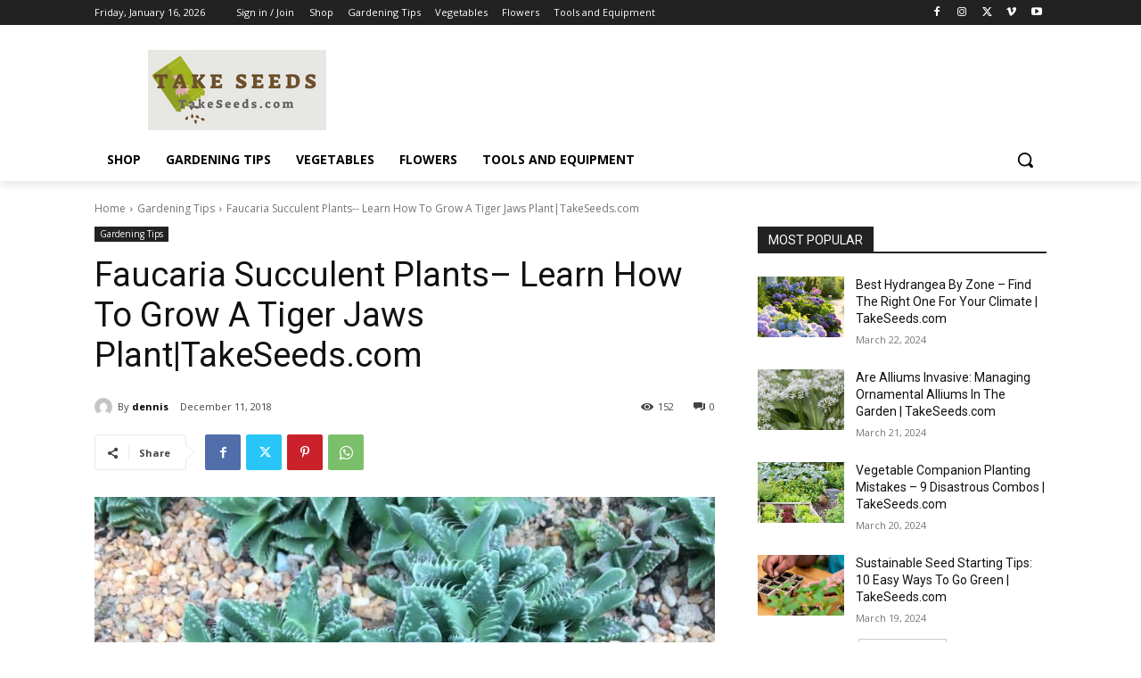

--- FILE ---
content_type: text/html; charset=utf-8
request_url: https://www.google.com/recaptcha/api2/aframe
body_size: 183
content:
<!DOCTYPE HTML><html><head><meta http-equiv="content-type" content="text/html; charset=UTF-8"></head><body><script nonce="V-B9X2tZdCujWIfqpXTlSg">/** Anti-fraud and anti-abuse applications only. See google.com/recaptcha */ try{var clients={'sodar':'https://pagead2.googlesyndication.com/pagead/sodar?'};window.addEventListener("message",function(a){try{if(a.source===window.parent){var b=JSON.parse(a.data);var c=clients[b['id']];if(c){var d=document.createElement('img');d.src=c+b['params']+'&rc='+(localStorage.getItem("rc::a")?sessionStorage.getItem("rc::b"):"");window.document.body.appendChild(d);sessionStorage.setItem("rc::e",parseInt(sessionStorage.getItem("rc::e")||0)+1);localStorage.setItem("rc::h",'1768893199568');}}}catch(b){}});window.parent.postMessage("_grecaptcha_ready", "*");}catch(b){}</script></body></html>

--- FILE ---
content_type: text/plain
request_url: https://www.google-analytics.com/j/collect?v=1&_v=j102&a=1253841977&t=pageview&_s=1&dl=https%3A%2F%2Ftakeseeds.com%2F2018%2F12%2F11%2Ffaucaria-succulent-plants-learn-how-to-grow-a-tiger-jaws-planttakeseeds-com%2F&ul=en-us%40posix&dt=Faucaria%20Succulent%20Plants-%20Learn%20How%20To%20Grow%20A%20Tiger%20Jaws%20Plant%7CTakeSeeds.com%20-%20TakeSeeds.com&sr=1280x720&vp=1280x720&_u=YEBAAEABAAAAACAAI~&jid=1207544267&gjid=2001988595&cid=973469711.1768893199&tid=UA-122493903-1&_gid=1815291029.1768893199&_r=1&_slc=1&gtm=45He61e1n81T8SRD2Cza200&gcd=13l3l3l3l1l1&dma=0&tag_exp=103116026~103200004~104527906~104528501~104684208~104684211~105391253~115495939~115616986~115938465~115938469~117041587&z=602144249
body_size: -450
content:
2,cG-ZRYRV27M0T